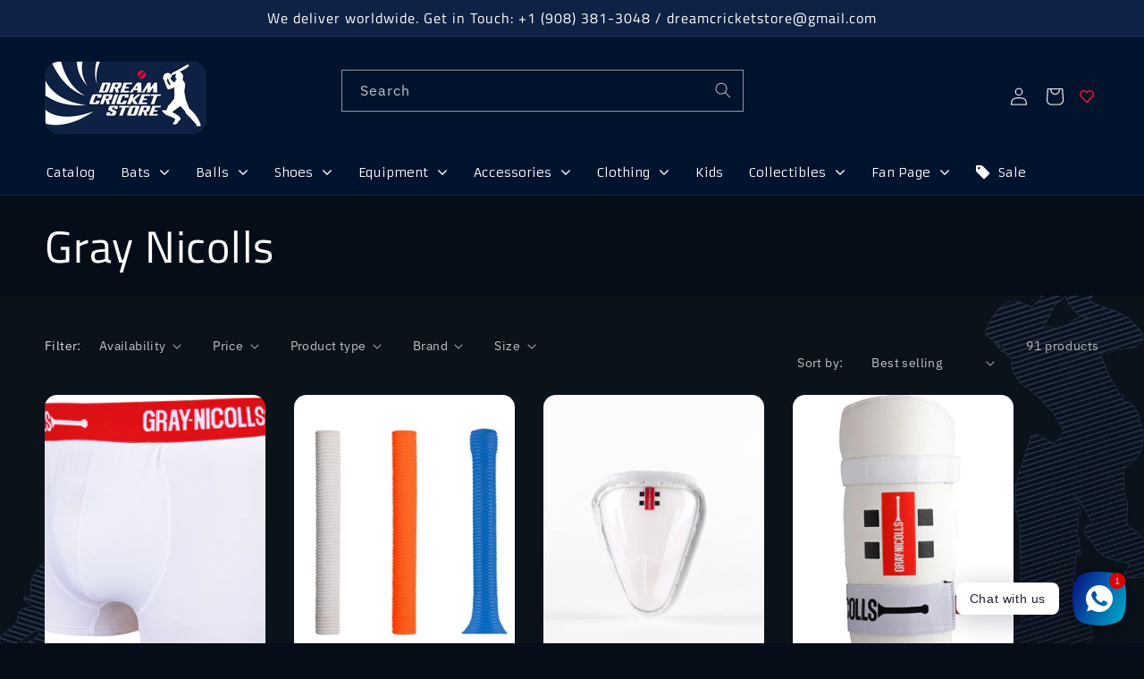

--- FILE ---
content_type: text/javascript
request_url: https://cp24-app.s3.amazonaws.com/wishlist/stores-script/dreamcricketshop.myshopify.com.js
body_size: 1858
content:
{"app_status":"1","push_app_status":"1","launch_point_type":"menu_item","button_position":"bottom-right","button_text":"","button_color":"#013A5B","allow_multiple_wishlist":"0","multiple_list_popup_heading":"Add this item to a list","add_to_list_text":"Add To","remove_to_list_text":"Remove","delete_btn_text":"Delete","add_new_list_btn_text":"Add","create_new_text_box_watermark_text":"Create New","multiple_default_wishlist_text":"My Wishlist","add_wishlist_button_type":"wishBtn3","add_wishlist_button_color_before":"#ffffff","add_wishlist_button_color_after":"#0879B9","add_wishlist_button_text_before":"Add To Wishlist","add_wishlist_button_text_after":"Remove From Wishlist","add_wishlist_success_msg":"Product added to wishlist successfully","remove_from_wishlist_confirmation_title_msg":"","remove_from_wishlist_confirmation_approve_text":"","remove_from_wishlist_confirmation_cancle_text":"Cancel","remove_from_wishlist_confirmation_msg":"Are you sure you want to remove this item from your wishlist?","removed_from_wishlist_success_msg":"Product removed from wishlist successfully","wishlist_display_mode":"page","wishlist_addtocart_text":"Add To Cart","display_button_count":"No","wishlist_addtocart_color":"#0879B9","wishlist_addtocart_success_msg":"Product added to cart successfully","wishlist_selected_tab_color":"#013A5B","wishlist_popup_page_login_heading_text":"Please login to save your wishlist across devices.","wishlist_popup_page_share_my_wishlist_text":"Share My Wishlist","wishlist_popup_page_share_btn_text":"Share","wishlist_popup_page_login_btn_text":"Login","is_plan_limit_reached":"1","is_push_limit_reached":"0","welcome_notification_active_status":"0","updated_date":"2022-03-28 13:46:25","shop":"dreamcricketshop.myshopify.com","shop_domain":"dreamcricketstore.com","money_format":"${{amount}}","updated_time":1744058908}    